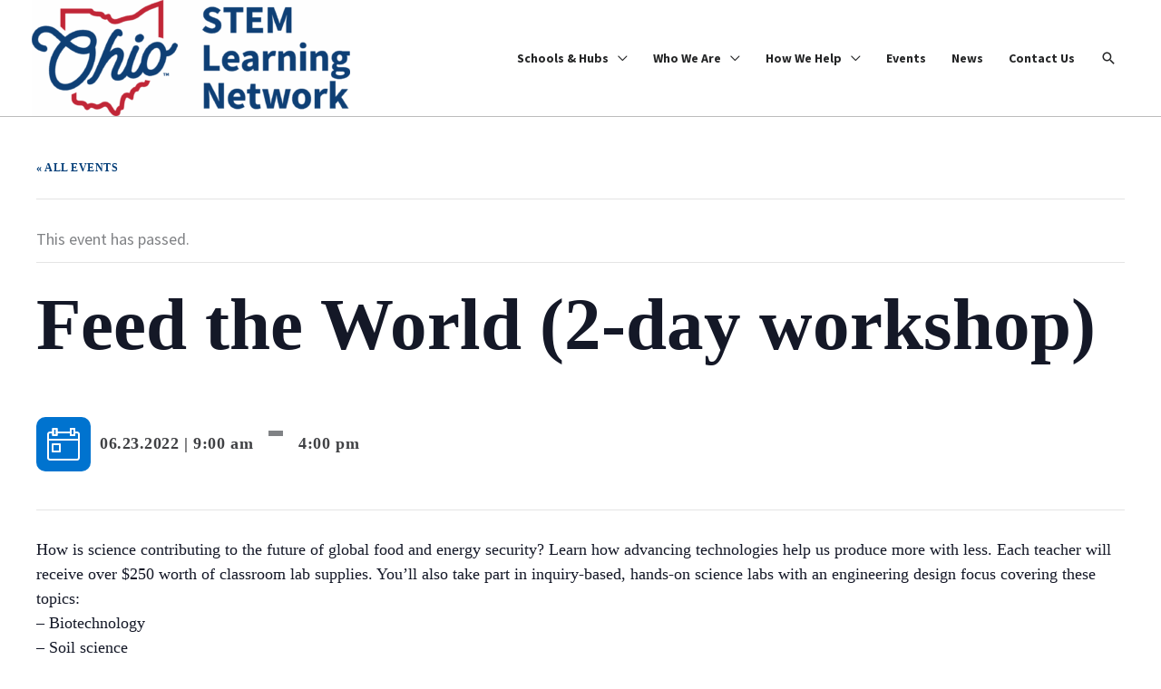

--- FILE ---
content_type: text/css
request_url: https://osln.org/wp-content/themes/ae-child-theme/style.css?ver=1.0.0
body_size: 4176
content:
/**
Theme Name: Americaneagle.com Child Theme
Author: Americaneagle.com
Author URI: https://americaneagle.com
Description: A fast, lightweight theme build upon AstraWP.
Version: 1.0.0
License: GNU General Public License v2 or later
License URI: http://www.gnu.org/licenses/gpl-2.0.html
Text Domain: americaneagle-com-child-theme
Template: astra
*/

*:focus-visible {
	outline:2px solid #000 !important;
	box-shadow:inset 0 0 0 2px #000000 !important;
}
.elementor-screen-only, .screen-reader-text, .screen-reader-text span, .ui-helper-hidden-accessible {
	top:0;
}

.ast-desktop .main-header-menu.submenu-with-border .astra-megamenu {
	height:100vh;
}
.menu-heading > .menu-link {
	font-weight:700;
}
#primary-menu > .menu-item:hover,
#primary-menu > .menu-item:focus {
	box-shadow:inset 0 -5px 0 0 #811426;
}
#primary-menu .astra-megamenu.sub-menu > .menu-item {
	position:relative;
}
#primary-menu .astra-megamenu.sub-menu::after {
	content:'';
	display:block;
	position:absolute;
	top:0;
	right:-100%;
	width:100%;
	height:100%;
	background:#fff;
	box-shadow:0 4px 10px -2px rgb(0 0 0 / 10%);
}

@media (max-width:1024px) {
	.ast-header-break-point .main-header-bar .main-header-bar-navigation .menu-item-has-children > .ast-menu-toggle {
		background:transparent;
		color:#242526;
	}
	.main-header-bar-navigation .ast-mm-widget-item img {
		margin-left:40px;
	}
}

body .gform_wrapper .gf_simple_horizontal .gform_body .top_label .gfield {
	padding-right:0;
	
}
body .gform_wrapper .gf_simple_horizontal .gform_body .gfield input {
	border-radius:100px 0 0 100px !important;
	padding-left:20px !important;
}
.gform_wrapper .gf_simple_horizontal .gform_footer input[type=submit] {
	margin-bottom:0;
	border-radius: 0 100px 100px 0;
    height: 48px !important;
	padding-left:30px;
	padding-right:30px;
}
body .gform_wrapper .gf_simple_horizontal .gform_body {
	max-width:100%;
}
body .gform_wrapper .gf_simple_horizontal {
	width:100%;
}
@media (max-width:767px) {
	.gform_wrapper .gf_simple_horizontal .gform_footer input[type=submit] {
    height: 56px !important;
}
}

a.event-register-btn {
	display: inline-block;
	font-weight: 700;
    text-transform: uppercase;
    line-height: 1em;
    color: #FFFFFF;
    background-color: #E01D39;
    border-radius: 100px 100px 100px 100px;
    padding: 20px 60px 20px 60px;
	margin-top: 25px;
	margin-bottom:50px;
}
.tribe-events-single a.event-register-btn:hover {
    background-color: #811426;
	color: #FFF !important;
	border: none;
}

.dark-bg-links a {
	color: #FFF !important;
	font-weight: 700 !important;
}

/* Hide Breadcrumbs globally on mobile */

@media(max-width:767px){
	#breadcrumbs {
		display: none;
	}
	
	/* Tribe Events Calender Mobile styles */
	.tribe-events-l-container .tribe-events-calendar-month__day button{
		background-color: unset!important;
		padding: 20px 10px!important;
	}
}

/* Trigger titles to be on two lines instead of one */
@media (min-width: 905px) {
	.how-we-help-title h3 {
		max-width: 94%;
	}
}

/* Style category links */
.home-news-cats a.elementor-post-info__terms-list-item {
	font-size: 14px;
	font-weight: 600;
}

/* Gravity Forms accessibility fixes */
/*
.uael-gf-style.uael-gf-check-style .gform_body .ginput_container_checkbox .gfield_checkbox input[type=checkbox] {
	display: block;
	margin-right: 15px;
	margin-top: 4px;
}
.uael-gf-style.uael-gf-check-style .gform_body .ginput_container_checkbox .gfield_checkbox input[type=checkbox]+label:before {
	display: none;
}
*/
/* Rob Evans fix on 260126. Patching accessibility because users are unable to access checkboxes */
.uael-gf-style.uael-gf-check-style .gform_body .ginput_container_checkbox .gfield_checkbox input[type=checkbox] {
	position: relative !important;
	width: auto !important;
	height: auto !important;
	clip: auto !important;
	margin-right: 8px;
	margin-top: 4px;
}

.uael-gf-style.uael-gf-check-style .gform_body .ginput_container_checkbox .gfield_checkbox input[type=checkbox]+label:before {
	display: none;
}

/* Rob Evans second fix on 260126. removing duplicate uael checkboxes*/
/* UAEL -> native Gravity Forms checkboxes (sitewide) / / Paste at the end of your child theme CSS; keeps radios untouched */
.gform_wrapper .gfield_checkbox .gchoice input[type="checkbox"], .uael-gf-style .gfield_checkbox .gchoice input[type="checkbox"], .uael-gf-style.uael-gf-check-style .ginput_container_checkbox .gfield_checkbox input[type="checkbox"] { position: static !important; display: inline-block !important; opacity: 1 !important; width: auto !important; height: auto !important; margin: 4px 8px 0 0 !important; /* spacing before label text */ vertical-align: middle !important; clip: auto !important; clip-path: none !important; overflow: visible !important; pointer-events: auto !important; z-index: auto !important; appearance: auto !important; -webkit-appearance: checkbox !important; }

/* Neutralize UAEL pseudo-box for checkboxes */ .gform_wrapper .gfield_checkbox .gchoice label::before, .gform_wrapper .gfield_checkbox .gchoice label::after, .uael-gf-style .gfield_checkbox .gchoice label::before, .uael-gf-style .gfield_checkbox .gchoice label::after, .uael-gf-style.uael-gf-check-style .ginput_container_checkbox .gfield_checkbox label::before, .uael-gf-style.uael-gf-check-style .ginput_container_checkbox .gfield_checkbox label::after { content: none !important; display: none !important; }

/* Ensure labels remain clickable and no extra indent */ .gform_wrapper .gfield_checkbox .gchoice label, .uael-gf-style .gfield_checkbox .gchoice label, .uael-gf-style.uael-gf-check-style .ginput_container_checkbox .gfield_checkbox label { padding-left: 0 !important; cursor: pointer !important; pointer-events: auto !important; }




/* Yoast Breadcrumbs Styles */
#breadcrumbs a{
	text-decoration: none;
	letter-spacing: 0.5px;
}

#breadcrumbs {
	letter-spacing: 0.5px;
}


/* Events Calendar Desktop Styles */
	/* Header Search Styles */
		/* 	Main Border */
	.tribe-common--breakpoint-medium.tribe-events .tribe-events-c-events-bar--border {
			border-radius: 50px;
			border: 1px solid #CFCFCF;
	}
#tribe-events-search-container{
	border-radius:50px
}
		/*Display Layout Border */
	.tribe-common--breakpoint-medium.tribe-events .tribe-events-c-view-selector--tabs .tribe-events-c-view-selector__content, .tribe-common--breakpoint-medium.tribe-events .tribe-events-c-view-selector--tabs .tribe-events-c-view-selector__content li {
			border-radius: 50px;
	}

#tribe-events-events-bar-search > form > div {
	background-color: #F4F4F4;
	border-radius: 50px 0 0 50px
}

#tribe-events-events-bar-keyword, #tribe-events-events-bar-location {
	border-radius: 50px!important;
	background-color: #F4F4F4;
}

.tribe-events-header__events-bar div, 
#tribe-events-view-selector-content{
	background-color: #F4F4F4;
}

.tribe-events-header__events-bar div:first-child{
	border-radius: 50px 0px 0px 50px!important;
}

.tribe-events-header__events-bar div:last-child{
	border-radius: 0 50px 50px 0;
}

/* Find Event Button */
#tribe-events-events-bar-search > form > button {
	background-color:#E01D39;
	border-radius:50px;
	font-family: montserrat!important;
}

/* Events Calendar Topbar Styles */
#content > div > div > div > header > div.tribe-events-c-top-bar.tribe-events-header__top-bar > a{
	border-radius: 50px;
	padding: 10px 30px;
	font-size: 16px;
	font-family: montserrat!important;
}

#content > div > div > div > header > div.tribe-events-c-top-bar.tribe-events-header__top-bar > div.tribe-events-c-top-bar__datepicker > button{
	background-color: transparent;
	font-family: montserrat!important;
	font-size: 20px;
	line-height: 30px;
	padding: 10px;
	text-transform: capitalize;
	color: black;
	font-weight: 400px;
}

#content > div > div > div > header > div.tribe-events-c-top-bar.tribe-events-header__top-bar > nav > ul button{
	background-color: transparent!important;
}

/* Events Calendar List Styles */
.tribe-events-calendar-list__month-separator-text{
	font-family: montserrat!important;
	font-weight:700!important;
	font-size: 14px;
}

	/* Day Date styles */
.tribe-events-calendar-list__event-date-tag-weekday,
.tribe-events-calendar-list__event-date-tag-daynum{
	font-family: montserrat!important;
	background-color:#0073CF;
	color: white!important;
}

.tribe-events-calendar-list__event-date-tag-weekday{
	font-size: 14px!important;
	padding: 10px 0!important;
	border-radius:10px 10px 0 0;
}
.tribe-events-calendar-list__event-date-tag-daynum{
		font-size: 30px!important;
	padding-bottom: 5px!important;
	border-radius:0 0 10px 10px;
}

	/* Content Styles */
.tribe-events-calendar-list__event-datetime, .tribe-events-calendar-list__event-title a, .tribe-events-calendar-list__event-description {
	font-family: montserrat;
	color: black;
}

.tribe-events-calendar-list__event-datetime, .tribe-events-calendar-list{
	font-weight: 600;
	font-size: 14px!important;
	line-height: 20px;
	letter-spacing: 0.44px;
}

.tribe-events-calendar-list__event-title a{
	font-weight: 700;
	font-size: 20px;
	line-height: 30px;
	letter-spacing: 0.44px;
}

.tribe-events-calendar-list__event-description p {
	font-size: 16px;
	line-height:25px;
}

.tribe-events-calendar-list__event-description .read-more{
	font-family: Montserrat;
	font-weight: 600;
	margin-top: 10px;
}
.tribe-events-calendar-list__event-description .read-more:hover{
	text-decoration: underline;
}


.tribe-events-calendar-list__event-venue, .tribe-events-calendar-list__event-cost, .tribe-events-calendar-list__event-datetime-recurring-link{
	display: none;
}

/* Calendar Footer */
.tribe-events-c-subscribe-dropdown__container{
	display: none!important;
}

/* Calendar Day View */

.tribe-events-view--day .tribe-events-calendar-day__time-separator, .tribe-events-view--day .tribe-events-calendar-day__type-separator{
	display:none;
}

/* Events Calendar Mobile Styles */
.tribe-events-c-top-bar__datepicker-mobile{ 
	font-family: montserrat!important;
	font-weight: 700;
	font-size:20px;
}

#content > div > div > div > header > div.tribe-events-header__events-bar.tribe-events-c-events-bar.tribe-events-c-events-bar--border > button,
#content > div > div > div > header > div.tribe-events-header__events-bar.tribe-events-c-events-bar.tribe-events-c-events-bar--border > div.tribe-events-c-events-bar__views > div > button{
	background-color:transparent;
}

@media(min-width:768px) and (max-width:1199px){
	#content > div > div > div > div.tribe-events-calendar-list > div > div.tribe-events-calendar-list__event-date-tag.tribe-common-g-col{
		padding-right: 0px;
	}
	
.tribe-events .tribe-events-calendar-list__event-date-tag {
    flex: none;
    position: relative;
    width: 100px;
	margin-right: 10px;
}

#content > div{
	padding:0;
}

	.tribe-events-calendar-list__event-description p {
		font-size: 14px;
		line-height:20px;
	}
	
	.tribe-events-calendar-list__event-date-tag-weekday{
	font-size: 14px!important;
	padding: 10px 0!important;
}
.tribe-events-calendar-list__event-date-tag-daynum{
		font-size: 30px!important;
	padding-bottom: 5px!important;
}

	
}

@media(max-width:767px){
	
.tribe-events .tribe-events-calendar-list__event-date-tag {
    flex: none;
    position: relative;
    width: 60px;
	margin-right: 10px;
}

#content > div{
	padding:0;
}

	.tribe-events-calendar-list__event-description p {
		font-size: 14px;
		line-height:20px;
	}
	
	.tribe-events-calendar-list__event-date-tag-weekday{
	font-size: 10px!important;
	padding: 5px 0!important;
	border-radius:10px 10px 0 0;
}
.tribe-events-calendar-list__event-date-tag-daynum{
		font-size: 20px!important;
	padding-bottom: 5px!important;
	border-radius:0 0 10px 10px;
}

}


/* Events Details Page Styles */

.tribe-events-pg-template{
	max-width:1280px!important;
}
.tribe-events-single a:hover{
	color:	#E01D39!important;
}


/* Back Button */
.tribe-events-single .tribe-events-back{
	padding-bottom:20px;
	margin-bottom: 30px;
	border-bottom: 1px solid #E4E4E4;
}

/* Event Header Area */
.tribe-events-single .tribe-events-back a{
	font-family:montserrat!important;
	text-transform: uppercase;
	font-size: 12px;
	letter-spacing:0.5px;
	color:#003C77;
}

.tribe-events-single .tribe-events-back a:hover{
	color:#E01D39;
}

.tribe-events-single-event-title{
	font-family: montserrat!important;
	font-weight: 600;
}

.tribe-events-single .tribe-events-schedule{
	padding-bottom:50px;
	margin-bottom: 30px;
	border-bottom: 1px solid #E4E4E4;
}

.tribe-events-single .tribe-event-date-start, .tribe-events-single .tribe-event-time {
	color: #404144;
  font-family: Montserrat;
  font-size: 18px;
  font-weight: 600;
  letter-spacing: 0.56px;
  line-height: 20px;
}

.tribe-events-single .tribe-events-schedule h2 {
	margin-bottom: 0;
	margin-right: 0;
}

.tribe-events-single .tribe-events-schedule h2:before{
	display:inline-block;
	content:"";
	background-color:#0073CF!important;
	border-radius: 10px;
	background: url(/wp-content/uploads/icon-calendar@3x.svg)  no-repeat center;
	
	width: 36px;
	height: 36px;
	padding: 30px;
	margin: 10px 10px -25px 0px;
}

.tribe-events-single .tribe-events-schedule .recurringinfo, .tribe-events-cost{
	display:none;
}

/* Event Content Area */
.tribe-events-single-event-description p, .tribe-events-single-event-description ul, .tribe-events-single-event-description li{
	font-family:montserrat!important;
	width: 100%;
		max-width: 840px;
}

.tribe-events-single-event-description ul li::marker{
	color:#0073CF!important;
}

/* Details / Organizaer Section */
.tribe-events-single-section.tribe-events-event-meta.primary{
    width: 100%;
/*     margin: 0 50% 0 0; */
}

/* Venue / Map Section */
.tribe-events-single-section.tribe-events-event-meta.secondary{
    width: 100%;
		border-top: 1px solid #E4E4E4;
		padding: 20px 0;
		margin: 20px 0;
}

.tribe-events-venue-map{
	width: 50%;
	height:370px!important;
	max-height: 370px!important;

}

.tribe-events-venue-map>iframe{
	max-width: 620px!important;
	height:100%;
	max-height: 370px!important;
}

.tribe-events-venue-map iframe {
	height: 370px!important;
}

.tribe-events-single .tribe-address{
	display:block;
	margin-bottom: 20px;
}

.tribe-events-single .tribe-venue, abbr {
	font-family: Montserrat!important;
  font-size: 18px!important;
		color: #002C77!important;
	text-decoration:none;
}

abbr[title] {
	border:none;
}

.tribe-events-single .tribe-events-gmap{
	font-family: Montserrat!important;
	font-size: 18px;
	color: #002C77;
}

.tribe-events-single .tribe-address span, .tribe-venue-tel{
	color: #404144;
  font-family: Montserrat!important;
  font-size: 18px!important;
}

/* General Text/ Links Styling  for both Details/Organizer and Venue content*/


.tribe-events-single .tribe-events-meta-group h2 , .tribe-events-single .tribe-venue-tel-label{
		font-family: montserrat!important;
	font-weight: 600!important;
	font-size: 30px!important;
	text-transform:capitalize!important;
	margin-bottom: 20px!important;
}

.tribe-events-single .tribe-events-start-date-label,  .tribe-events-start-time-label, .tribe-events-event-cost-label, .tribe-organizer, .tribe-organizer-tel-label, .tribe-organizer-email-label, .tribe-events-event-categories-label {
	font-family: montserrat!important;
	font-weight: 600!important;
	font-size: 18px!important;
	text-transform:capitalize!important;
	margin-bottom: 5px!important;
	color: #69696B!important;
}

.tribe-events-single .tribe-events-start-date, .tribe-events-single .tribe-event-date-end, .tribe-events-start-time, .tribe-events-event-cost, .tribe-organizer-tel, .tribe-organizer-email, .tribe-events-event-categories{
	color: #404144;
  font-family: Montserrat;
  font-size: 18px;
	font-weight: 600;
  letter-spacing: 0;
  line-height: 28px;
}

.tribe-events-single .tribe-organizer-url, .tribe-venue-url, .tribe-events-event-url {
	font-family: Montserrat!important;
	font-size: 18px;
	color: #002C77;
}


/* Add to Calendar Links */
.tribe-events-single .tribe-events-cal-links{
	margin-top:60px;
}
.tribe-events-single .tribe-events-cal-links a{
	 color: #002C77;
  font-family: Montserrat!important;
  font-size: 18px;
  font-weight: 600!important;
  letter-spacing: 0;
	margin-bottom:10px;
}

.tribe-events-cal-links a {
    background: url(/wp-content/uploads/icon-calendar-small@3x.svg) 0/24px no-repeat;
}

/* Events Footer */
	
.tribe-events-single #tribe-events-footer{
		display: none;
	}


/* Reposition the content rows */
/* 
.tribe-events-single-event-description{
	order:1!important;
}

.secondary{
	order: 2!important;
}

.primary{
	order: 3!important;
}

.tribe-events-cal-links{
	order:4!important;
} */


/* Events Details Page Mobile Styles */
@media(max-width:767px){
	
	.tribe-events-single .tribe-event-date-start, .tribe-event-time{
  	font-size: 14px;
	}

	.tribe-events-venue-map{
		width: 100%;
	}
	
	.tribe-events-single-section.tribe-events-event-meta.primary{
    width: 100%;
    margin: 0;
	}
	
	.tribe-events-single .tribe-events-meta-group h2, .tribe-events-single .tribe-venue-tel-label{
    font-size: 20px!important;
	}
	
}

@media(max-width:580px){
/* 	Details/ Organizer Styles */
	
	.tribe-events-single-section.tribe-events-event-meta.primary div{
		width:100%!important;
		flex: 1 0 100%!important;
	}

	.tribe-events-single-section.tribe-events-event-meta.primary div:nth-child(2){
		margin-top:40px;
	}
	
}


/* ///Theme Override Event Details Styles\\\ */

@media(min-width:767px){
	.tribe-override-venue-map, .tribe-override-detail-organizer{
		display:flex;
	}
}

@media(min-width:580px){
	.tribe-override-venue-map, .tribe-override-detail-organizer{
		width: 100%;
	}

	.tribe-override-venue-map {
		padding-bottom: 20px;
	}
	
	.tribe-events-related-events-title {
		font-size: 40px!important;
		line-height: 50px!important;
	}
}

/* Venue, Map, Details Organizer Styles */
.primary .tribe-events-meta-group-venue, .primary .tribe-events-venue-map{
	padding-top: 30px;
}

.secondary .tribe-events-meta-group-details, .secondary .tribe-events-meta-group-organizer{
	padding-top: 30px;
}


/* Related Events Styles */

.tribe-events-single ul.tribe-related-events li .tribe-related-event-info {
    width: 100%;
    height: 100%;
}

.tribe-events-related-events-title {
  color: #242526;
  font-family: Montserrat;
  font-size: 30px;
  font-weight: 900;
  line-height: 40px;
  text-align: center;
}

.tribe-related-events .tribe-related-event-info{
	position:relative;
	padding:40px 20px 20px 20px!important;
	margin-top:50px;
	background-color: #F4F4F4;
	border-radius: 10px;
}

.tribe-related-events .tribe-related-event-info:before{
	display:block;
	content:"";
	background-color:#0073CF!important;
	border-radius: 10px;
	background: url(/wp-content/uploads/icon-calendar@3x.svg)  no-repeat center;

	width: 36px;
	height: 36px;
	padding: 30px;
	margin: 10px 10px -25px 0px;
	
	position:absolute;
	left:20px;
	top:-40px;
}

.tribe-related-events-title{
	color: #242526;
  font-family: Montserrat!important;
  font-size: 20px!important;
  font-weight: 600;
  letter-spacing: 0;
  line-height: 30px;
}

.tribe-related-events .tribe-event-date-start, .tribe-related-events  .tribe-event-date-end, .tribe-related-events .tribe-event-time{
	color: #404144;
  font-family: Montserrat;
  font-size: 14px;
  font-weight: 600;
  letter-spacing: 0.44px;
  line-height: 20px
}	

.tribe-events-c-breadcrumbs__list-item, .tribe-events-c-breadcrumbs__list-item-text{
	font-size: 33px;
	font-weight:600;
}

/* Differentiate links from regular text */
.elementor p a,
p a {
	font-weight: 700;
}

.elementor p a:hover,
p a:hover,
.elementor p a:focus,
p a:focus {
	text-decoration: underline;
}


/* Styling "Open for Tour" shortcode */

.tour-info h2{
	font-size: 23px;
	margin-bottom:50px;
}

.tour-info .tour-link{
	color: white;
	background-color: #E01D39;
	font-size: 15px;
	font-weight:700;
	text-transform:uppercase;
	border-radius:100px;
	padding: 20px 60px;
}

.tour-info .tour-link:hover{
	background-color: #B71931;
}


/* Homepage Events Tab Listing Styles Start */

.events-feed-wrapper{
	display:flex;
	flex-wrap: wrap;
	flex-direction: row;
	width: 100%;
	
}
.events-feed-object{
	width: calc(33.33% - 30px);
	padding: 50px 30px;
	margin: 0 15px;
	border-radius: 10px;
	box-shadow: 0 0 10px 0 rgba(36, 37, 38, 0.25);
	position:relative;

}

.events-feed-object:hover,
.events-feed-object:focus{	
	box-shadow: 0 0 40px 0 rgba(36, 37, 38, 0.5);

}

.events-feed-object:before{
	display: inline-block;
    content: "";
    background-color: #0073CF!important;
    border-radius: 10px;
    background: url(/wp-content/uploads/icon-calendar@3x.svg) no-repeat center;
    width: 36px;
    height: 36px;
    padding: 30px;
    margin: 10px 10px -25px 0px;
}

.event-date{
	margin-top: 30px;
}
.events-feed-object h3 {
	line-height: 25px;

}
.events-feed-object h3 a{
	color: #242526;
	font-size: 20px;
	font-weight: 600;
	line-height: 25px;
	text-decoration:underine;
}
.events-feed-object h3 a:hover,
.events-feed-object h3 a:focus{	
	text-decoration:none;
}


@media(max-width:1024px) {
	.events-feed-object{
		width: calc(50% - 30px);
	}
	
	.events-feed-object{
		margin-top: 80px;
	}
}

@media(max-width:767px) {
	.events-feed-wrapper{
		display:block;
		padding-top:100px;
	}
	
	.events-feed-object{
		width: calc(100% - 30px);
		margin: 80px 15px;
	}
}
/* Homepage Events Tab Listing End*/

/*Rebrand menu color update*/

#primary-menu > .menu-item:hover, #primary-menu > .menu-item:focus {
    box-shadow: inset 0 -5px 0 0 var(--e-global-color-primary);
}
.main-header-menu .menu-link:hover, 
.ast-header-custom-item a:hover, 
.main-header-menu .menu-item:hover > .menu-link, 
.main-header-menu .menu-item.focus > .menu-link,
.ast-desktop .main-header-menu .astra-megamenu-li .sub-menu .menu-item .menu-link:hover, 
.ast-desktop .main-header-menu .astra-megamenu-li .sub-menu .menu-item .menu-link:focus,
.main-header-menu .sub-menu .menu-link:hover, 
.main-header-menu .sub-menu .menu-item:hover > .menu-link, 
.main-header-menu .sub-menu .menu-item.focus > .menu-link {
	color: var(--e-global-color-primary);
}

/*End rebrand menu color update*/

--- FILE ---
content_type: image/svg+xml
request_url: https://osln.org/wp-content/uploads/icon-reports-1.svg
body_size: 342
content:
<svg xmlns="http://www.w3.org/2000/svg" xmlns:xlink="http://www.w3.org/1999/xlink" width="35px" height="36px" viewBox="0 0 35 36"><title>icon-reports@3x</title><g id="Homepage-&amp;-Menu" stroke="none" stroke-width="1" fill="none" fill-rule="evenodd"><g id="Icons" transform="translate(-778.000000, -516.000000)" fill="#0e3f75" fill-rule="nonzero"><g id="icon-reports" transform="translate(778.000000, 516.000000)"><path d="M33.34,35.08 L1,35.08 C0.44771525,35.08 0,34.6322847 0,34.08 C0,33.5277153 0.44771525,33.08 1,33.08 L33.34,33.08 C33.8922847,33.08 34.34,33.5277153 34.34,34.08 C34.34,34.6322847 33.8922847,35.08 33.34,35.08 Z" id="Path"></path><path d="M10.009901,35 L2.99009901,35 C2.44328243,35 2,34.5500349 2,33.9949749 L2,22.0050251 C2,21.4499651 2.44328243,21 2.99009901,21 L10.009901,21 C10.5567176,21 11,21.4499651 11,22.0050251 L11,33.9949749 C11,34.5500349 10.5567176,35 10.009901,35 Z M4,33 L9,33 L9,23 L4,23 L4,33 Z" id="Shape"></path><path d="M17.0088106,35 L9.99118943,35 C9.44377062,35 9,34.5994127 9,34.1052632 L9,18.8947368 C9,18.4005873 9.44377062,18 9.99118943,18 L17.0088106,18 C17.5562294,18 18,18.4005873 18,18.8947368 L18,34.1052632 C18,34.5994127 17.5562294,35 17.0088106,35 Z M11,33 L16,33 L16,20 L11,20 L11,33 Z" id="Shape"></path><path d="M24.0088106,35 L16.9911894,35 C16.4437706,35 16,34.5287208 16,33.9473684 L16,16.0526316 C16,15.4712792 16.4437706,15 16.9911894,15 L24.0088106,15 C24.5562294,15 25,15.4712792 25,16.0526316 L25,33.9473684 C25,34.5287208 24.5562294,35 24.0088106,35 Z M18,33 L23,33 L23,17 L18,17 L18,33 Z" id="Shape"></path><path d="M31.009901,35 L23.990099,35 C23.4432824,35 23,34.5725425 23,34.045247 L23,12.954753 C23,12.4274575 23.4432824,12 23.990099,12 L31.009901,12 C31.5567176,12 32,12.4274575 32,12.954753 L32,34.045247 C32,34.5725425 31.5567176,35 31.009901,35 Z M25,33 L30,33 L30,14 L25,14 L25,33 Z" id="Shape"></path><path d="M29.42,2 L24.25,2 C23.6977153,2 23.25,1.55228475 23.25,1 C23.25,0.44771525 23.6977153,0 24.25,0 L29.42,0 C29.9722847,0 30.42,0.44771525 30.42,1 C30.42,1.55228475 29.9722847,2 29.42,2 Z" id="Path"></path><path d="M29.42,7.16 C28.8677153,7.16 28.42,6.71228475 28.42,6.16 L28.42,1 C28.42,0.44771525 28.8677153,0 29.42,0 C29.9722847,0 30.42,0.44771525 30.42,1 L30.42,6.16 C30.42,6.71228475 29.9722847,7.16 29.42,7.16 L29.42,7.16 Z" id="Path"></path><path d="M2.52,19.5400167 C2.25419702,19.5415368 1.99871883,19.4371865 1.81,19.25 C1.42227641,18.8599625 1.42227641,18.2300375 1.81,17.84 L14.22,5.44 C14.4046305,5.25158574 14.6562307,5.14375705 14.92,5.14 L14.92,5.14 C15.1872459,5.14110942 15.4429286,5.24914435 15.63,5.44 L19.63,9.44 L28.73,0.34 C28.9177666,0.150687349 29.1733625,0.0442016757 29.44,0.0442016757 C29.7066375,0.0442016757 29.9622334,0.150687349 30.15,0.34 C30.5377236,0.730037454 30.5377236,1.35996255 30.15,1.75 L20.32,11.54 C20.1312812,11.7271865 19.875803,11.8315368 19.61,11.83 L19.61,11.83 C19.3476601,11.8288954 19.0962606,11.7247442 18.91,11.54 L14.91,7.54 L3.23,19.22 C3.04629824,19.4182262 2.79018468,19.5336577 2.52,19.5400167 Z" id="Path"></path></g></g></g></svg>

--- FILE ---
content_type: image/svg+xml
request_url: https://osln.org/wp-content/uploads/icon-classroom@3x-1.svg
body_size: -180
content:
<svg xmlns="http://www.w3.org/2000/svg" xmlns:xlink="http://www.w3.org/1999/xlink" width="27px" height="34px" viewBox="0 0 27 34"><g class="Homepage-&amp;-Menu" stroke="none" stroke-width="1" fill="none" fill-rule="evenodd" stroke-linecap="round" stroke-linejoin="round"><g class="Homepage" transform="translate(-792.000000, -2188.000000)" stroke="#0e3f75" stroke-width="2"><g class="Section" transform="translate(0.000000, 1640.000000)"><g class="Card" transform="translate(760.000000, 360.000000)"><g class="Icon" transform="translate(0.000000, 160.000000)"><g class="icon-classroom" transform="translate(33.000000, 29.000000)"><polygon class="Stroke-1" points="21.2705 23.6114 13.8505 23.6124 13.8505 3.7574 21.2695 3.7584"></polygon><g class="Group-24"><path d="M13.8506,23.6123 C13.8506,26.7453 17.5616,29.8283 17.5616,29.8283" class="Stroke-2"></path><path d="M21.2705,23.6114 C21.2695,26.7454 17.5615,29.8284 17.5615,29.8284" class="Stroke-4"></path><line x1="17.5615" y1="29.8282" x2="17.5605" y2="31.9712" class="Stroke-6"></line><polygon class="Stroke-8" points="20.4932 0 14.6282 0 14.6282 3.759 20.4942 3.759"></polygon><polyline class="Stroke-10" points="21.2705 6.6661 24.5815 6.6661 24.5815 20.5551"></polyline><polyline class="Stroke-12" points="7.4199 5.0293 7.4199 24.5543 0.0009 24.5543 0.0009 5.0283"></polyline><polyline class="Stroke-14" points="0.001 24.5547 3.71 31.9717 7.42 24.5547"></polyline><line x1="0" y1="9.2959" x2="7.419" y2="9.2959" class="Stroke-16"></line><line x1="2.4463" y1="29.4512" x2="4.9703" y2="29.4502" class="Stroke-18"></line><path d="M0.001,5.0284 L0.001,1.0004 C0.001,0.4484 0.449,0.0004 1.001,0.0004 L6.418,0.0004 C6.971,0.0004 7.418,0.4484 7.418,1.0004 L7.418,5.0284" class="Stroke-20"></path><line x1="7.419" y1="5.7559" x2="0" y2="5.7559" class="Stroke-22"></line></g></g></g></g></g></g></g></svg>

--- FILE ---
content_type: image/svg+xml
request_url: https://osln.org/wp-content/uploads/icon-professional-development-1.svg
body_size: 1642
content:
<svg xmlns="http://www.w3.org/2000/svg" xmlns:xlink="http://www.w3.org/1999/xlink" width="35px" height="36px" viewBox="0 0 35 36"><title>icon-professional-development @3x</title><g id="Homepage-&amp;-Menu" stroke="none" stroke-width="1" fill="none" fill-rule="evenodd"><g id="Icons" transform="translate(-1108.000000, -515.000000)" fill="#0e3f75" fill-rule="nonzero"><g id="icon-professional-development-" transform="translate(1108.999900, 515.999746)"><path d="M3.91612073,19.4792537 C4.30571092,19.1504424 4.87326044,19.1706302 5.23844103,19.5076401 L5.32530007,19.5984745 L12.7153001,28.3544745 C13.0715123,28.7765305 13.0181353,29.4074416 12.5960793,29.7636538 C12.2064891,30.0924651 11.6389396,30.0722773 11.273759,29.7352673 L11.1868999,29.644433 L3.79689993,20.888433 C3.44068772,20.466377 3.49406469,19.8354659 3.91612073,19.4792537 Z" id="Path"></path><path d="M15.5410153,6.29158201 C16.0075146,5.99595244 16.6253421,6.13446973 16.9209717,6.60096904 C17.1954849,7.03414697 17.0956571,7.59780688 16.70649,7.91281721 L16.6115847,7.98092544 L6.50458469,14.3859254 C6.03808538,14.681555 5.42025786,14.5430377 5.12462829,14.0765384 C4.85011511,13.6433605 4.94994286,13.0797006 5.33911,12.7646902 L5.43401531,12.696582 L15.5410153,6.29158201 Z" id="Path"></path><path d="M15.0041752,-0.132260712 C16.8981604,-1.53739471 19.5515848,-1.19680682 21.0337952,0.60345438 L21.1735139,0.782220336 L23.0386223,3.29771403 C23.3673088,3.74154236 23.273968,4.36778942 22.8301397,4.69647599 C22.420452,4.99987899 21.8553306,4.94368466 21.5122921,4.5841611 L21.4313777,4.48799342 L19.5677627,1.97451286 C18.775168,0.905711012 17.26373,0.681697031 16.1960015,1.47383705 C15.1733427,2.23288915 14.9244287,3.64863375 15.5971792,4.70616035 L15.6946446,4.84805285 L16.2618504,5.60867316 L17.5628504,7.36067316 C17.8921118,7.80407518 17.7995826,8.43044267 17.3561806,8.75970411 C16.9468864,9.06363774 16.3816926,9.00817577 16.0381886,8.64909704 L15.9571496,8.55303429 L14.0891327,6.04066244 C12.6397893,4.08191547 13.0482361,1.31950367 15.0041752,-0.132260712 Z" id="Stroke-3"></path><path d="M21.6392731,3.08938929 L16.1642731,7.15338929 C15.9356913,7.32306164 15.7902578,7.58211265 15.7644257,7.86561047 L15.743953,8.12741722 L15.7198487,8.52383491 C15.6386361,10.0407098 15.6583296,11.6872308 15.851413,13.251472 C15.8797042,13.4806701 15.9115677,13.7053307 15.9471491,13.9251443 C16.150591,15.1745685 16.4810286,16.463183 16.8958415,17.7413232 L17.1028841,18.3585068 C17.1371306,18.4573021 17.1711925,18.553993 17.204988,18.6484743 L17.403912,19.1880054 L17.5925258,19.6694582 L17.7354324,20.0135453 C17.9923345,20.6036007 18.7316164,20.8008919 19.2483552,20.4172972 L33.4413552,9.88129716 C33.9596692,9.49653316 33.9830629,8.72879938 33.4891373,8.31319126 L33.1709931,8.05220601 L32.8234821,7.77880273 L32.4257994,7.47726513 C32.3555062,7.42490524 32.2832485,7.37155378 32.2090896,7.31730108 L31.7418245,6.98169276 C30.5867384,6.16692747 29.3862836,5.43217486 28.1843121,4.84487258 C27.8416109,4.67711552 27.4816139,4.51555415 27.1067882,4.36027018 C26.0826826,3.9360005 24.9926154,3.57529387 23.9034744,3.27543548 L23.6231338,3.19963292 L23.0957827,3.06478424 L22.4369066,2.91288715 C22.1580257,2.85548425 21.8678989,2.91968415 21.6392731,3.08938929 Z M17.725,8.485 L22.462,4.969 L22.8594245,5.06739799 C23.023276,5.10928062 23.194705,5.15471436 23.3725942,5.20369019 C24.3875548,5.48312549 25.4015891,5.81867259 26.3413116,6.20798378 C26.6788875,6.34783583 27.0010601,6.49242212 27.3056373,6.6415167 C28.4021711,7.17730075 29.5147796,7.85828598 30.5890149,8.61602141 L31.0247333,8.92892455 L31.197,9.056 L19.108,18.03 L18.9915458,17.7004931 L18.7981644,17.1239355 C18.4125539,15.9357751 18.1066011,14.7426442 17.9213013,13.6046413 C17.8899657,13.4110543 17.8616229,13.2112169 17.8363485,13.0064598 C17.6599154,11.5771088 17.641532,10.0401218 17.7169884,8.63076065 L17.725,8.485 Z" id="Stroke-5"></path><path d="M28.3759321,11.1509005 C28.8196671,10.8220879 29.4459406,10.9152509 29.7747532,11.3589859 C31.4221036,13.582097 30.9567776,16.7215988 28.7345924,18.3738629 C26.5113425,20.0209924 23.3724655,19.5558591 21.7240627,17.3330129 C21.3950892,16.8893971 21.4880251,16.2630899 21.9316409,15.9341164 C22.3752566,15.6051429 23.0015639,15.6980789 23.3305373,16.1416946 C24.3209781,17.477289 26.2076964,17.7568717 27.542627,16.7678692 C28.8782537,15.774788 29.1581766,13.8861789 28.1678468,12.5497216 C27.8390342,12.1059866 27.9321972,11.4797131 28.3759321,11.1509005 Z" id="Stroke-7"></path><path d="M23.1261,27.9992537 L6.3991,27.9992537 C5.84681525,27.9992537 5.3991,28.446969 5.3991,28.9992537 L5.3991,33.8342537 C5.3991,34.3865385 5.84681525,34.8342537 6.3991,34.8342537 L23.1261,34.8342537 C23.6783847,34.8342537 24.1261,34.3865385 24.1261,33.8342537 L24.1261,28.9992537 C24.1261,28.446969 23.6783847,27.9992537 23.1261,27.9992537 Z M22.126,29.999 L22.126,32.834 L7.399,32.834 L7.399,29.999 L22.126,29.999 Z" id="Stroke-9"></path><path d="M3.491,11.8461537 C1.0115163,11.8461537 -1,13.8580679 -1,16.3381537 C-1,18.8181375 1.01141416,20.8291537 3.491,20.8291537 C5.97208584,20.8291537 7.983,18.8186374 7.983,16.3381537 C7.983,13.8575679 5.9719837,11.8461537 3.491,11.8461537 Z M3.491,13.8461537 C4.86732563,13.8461537 5.983,14.9620488 5.983,16.3381537 C5.983,17.7139793 4.8676049,18.8291537 3.491,18.8291537 C2.1158951,18.8291537 1,17.7134794 1,16.3381537 C1,14.9625489 2.11617437,13.8461537 3.491,13.8461537 Z" id="Stroke-11"></path></g></g></g></svg>

--- FILE ---
content_type: image/svg+xml
request_url: https://osln.org/wp-content/uploads/icon-hubs@3x-1.svg
body_size: -139
content:
<svg xmlns="http://www.w3.org/2000/svg" xmlns:xlink="http://www.w3.org/1999/xlink" width="36px" height="37px" viewBox="0 0 36 37"><g class="Homepage-&amp;-Menu" stroke="none" stroke-width="1" fill="none" fill-rule="evenodd" stroke-linecap="round" stroke-linejoin="round"><g class="Homepage" transform="translate(-1007.000000, -4069.000000)" stroke="#0e3f75" stroke-width="2"><g class="Section" transform="translate(0.000000, 3530.000000)"><g class="Card" transform="translate(980.000000, 350.000000)"><g class="Icon" transform="translate(0.000000, 160.000000)"><g class="icon-hubs" transform="translate(28.000000, 30.000000)"><g class="Group-15"><line x1="14.2916" y1="20.5342" x2="8.3856" y2="34.1112" class="Stroke-1"></line><line x1="6.9449" y1="34.1113" x2="9.8259" y2="34.1113" class="Stroke-3"></line><line x1="19.5221" y1="20.5342" x2="25.4281" y2="34.1112" class="Stroke-5"></line><line x1="26.8687" y1="34.1113" x2="23.9877" y2="34.1113" class="Stroke-7"></line><line x1="18.3482" y1="34.1113" x2="15.4652" y2="34.1113" class="Stroke-9"></line><line x1="16.9068" y1="21.7949" x2="16.9068" y2="34.1109" class="Stroke-11"></line><polygon class="Stroke-13" points="5.357 0 15.052 4.884 9.696 15.518 8.8817842e-16 10.634"></polygon></g><line x1="5.6256" y1="8.9609" x2="8.7546" y2="2.7499" class="Stroke-16"></line><polyline class="Stroke-17" points="14.5035 15.7187 10.5885 13.7457 14.1595 6.6597 29.8325 14.5527 26.2615 21.6417 20.6105 18.7947"></polyline><line x1="22.232" y1="14.6425" x2="24.278" y2="15.6725" class="Stroke-18"></line><g class="Group-23" transform="translate(13.524700, 15.029100)"><polygon class="Stroke-19" points="17.7835 7.4455 13.4235 5.2475 15.6185 0.8885 19.9785 3.0865"></polygon><path d="M6.763,3.382 C6.763,5.249 5.251,6.764 3.378,6.764 C1.511,6.764 0,5.249 0,3.382 C0,1.515 1.511,0 3.378,0 C5.251,0 6.763,1.515 6.763,3.382 Z" class="Stroke-21"></path></g></g></g></g></g></g></g></svg>

--- FILE ---
content_type: image/svg+xml
request_url: https://osln.org/wp-content/uploads/icon-awards-1.svg
body_size: 369
content:
<svg xmlns="http://www.w3.org/2000/svg" xmlns:xlink="http://www.w3.org/1999/xlink" width="29px" height="39px" viewBox="0 0 29 39"><title>icon-awards@3x</title><g id="Homepage-&amp;-Menu" stroke="none" stroke-width="1" fill="none" fill-rule="evenodd"><g id="Icons" transform="translate(-451.000000, -702.000000)" fill="#0e3f75" fill-rule="nonzero"><g id="icon-awards" transform="translate(451.000000, 702.000000)"><path d="M22.1149556,38 C21.9805512,38.0034762 21.8471373,37.9761093 21.7249556,37.92 L14.0549556,34.67 L6.3849556,37.93 C6.05610289,38.0758815 5.67423498,38.0338761 5.3849556,37.82 C5.09912295,37.613307 4.94332636,37.2713145 4.9749556,36.92 L5.7149556,28.63 L0.244955604,22.34 C0.0148717548,22.0750327 -0.0594865465,21.7088506 0.0490248579,21.3751268 C0.157536262,21.0414031 0.433036551,20.7889787 0.774955604,20.71 L8.8849556,18.84 L13.1749556,11.7 C13.3550933,11.3964135 13.681948,11.210294 14.0349556,11.210294 C14.3879632,11.210294 14.714818,11.3964135 14.8949556,11.7 L19.1849556,18.84 L27.2949556,20.71 C27.6368747,20.7889787 27.9123749,21.0414031 28.0208864,21.3751268 C28.1293978,21.7088506 28.0550395,22.0750327 27.8249556,22.34 L22.3649556,28.63 L23.0949556,36.92 C23.1265848,37.2713145 22.9707883,37.613307 22.6849556,37.82 C22.5177511,37.9367107 22.3188637,37.9995172 22.1149556,38 Z M14.0549556,32.59 C14.18936,32.5865238 14.3227739,32.6138907 14.4449556,32.67 L20.9749556,35.44 L20.3549556,28.38 C20.3290128,28.1076975 20.4157468,27.8366539 20.5949556,27.63 L25.2449556,22.29 L18.3349556,20.69 C18.0713436,20.6282728 17.8440261,20.462295 17.7049556,20.23 L14.0549556,14.16 L10.4049556,20.23 C10.2658851,20.462295 10.0385677,20.6282728 9.7749556,20.69 L2.8649556,22.29 L7.5149556,27.63 C7.69776756,27.835049 7.78817577,28.1062736 7.7649556,28.38 L7.1349556,35.44 L13.6649556,32.67 C13.7871373,32.6138907 13.9205512,32.5865238 14.0549556,32.59 Z" id="Shape"></path><path d="M14.0549556,13.2100084 C13.9025858,13.2106236 13.7520883,13.1764197 13.6149556,13.11 L4.8449556,8.77 C4.50156459,8.60174658 4.28419034,8.2523951 4.28495359,7.87 L4.28495359,1 C4.28495359,0.44771525 4.73267085,0 5.28495359,0 L22.8249556,0 C23.3772404,0 23.8249576,0.44771525 23.8249576,1 L23.8249576,7.86 C23.8257209,8.2423951 23.6083466,8.59174658 23.2649556,8.76 C14.2849536,13.2100084 14.2849536,13.2100084 14.0549556,13.2100084 Z M6.2849556,7.21 L14.0549556,11.1 L21.8249556,7.25 L21.8249556,2 L6.2849556,2 L6.2849556,7.21 Z" id="Shape"></path><path d="M10.4849556,11.2 C9.93267085,11.2 9.4849556,10.7522847 9.4849556,10.2 L9.4849556,1 C9.4849556,0.44771525 9.93267085,0 10.4849556,0 C11.0372404,0 11.4849556,0.44771525 11.4849556,1 L11.4849556,10.2 C11.4849556,10.7522847 11.0372404,11.2 10.4849556,11.2 Z" id="Path"></path><path d="M17.6249556,11.2 C17.0726709,11.2 16.6249556,10.7522847 16.6249556,10.2 L16.6249556,1 C16.6249556,0.44771525 17.0726709,0 17.6249556,0 C18.1772404,0 18.6249556,0.44771525 18.6249556,1 L18.6249556,10.2 C18.6249556,10.7522847 18.1772404,11.2 17.6249556,11.2 Z" id="Path"></path></g></g></g></svg>

--- FILE ---
content_type: image/svg+xml
request_url: https://osln.org/wp-content/uploads/icon-classroom-opportunities-1.svg
body_size: 1781
content:
<svg xmlns="http://www.w3.org/2000/svg" xmlns:xlink="http://www.w3.org/1999/xlink" width="35px" height="40px" viewBox="0 0 35 40"><title>icon-classroom-opportunities@3x</title><g id="Homepage-&amp;-Menu" stroke="none" stroke-width="1" fill="none" fill-rule="evenodd"><g id="Icons" transform="translate(-1438.000000, -512.000000)" fill="#0e3f75" fill-rule="nonzero"><g id="icon-classroom-opportunities" transform="translate(1438.000000, 512.000000)"><path d="M33.3265259,39.2184304 L6.32652586,39.2184304 C4.09734541,39.3088914 1.99767024,38.1711945 0.856144387,36.2543358 C-0.285381462,34.3374771 -0.285381462,31.9493837 0.856144387,30.032525 C1.99767024,28.1156662 4.09734541,26.9779694 6.32652586,27.0684304 L33.3265259,27.0684304 C33.8788106,27.0684304 34.3265259,27.5161456 34.3265259,28.0684304 L34.3265259,30.3784304 C34.3257819,30.687927 34.1817728,30.9796378 33.9365259,31.1684304 C33.2327842,31.5890448 32.8018919,32.3485713 32.8018919,33.1684304 C32.8018919,33.9882894 33.2327842,34.7478159 33.9365259,35.1684304 C34.1817728,35.357223 34.3257819,35.6489337 34.3265259,35.9584304 L34.3265259,38.2184304 C34.3265259,38.4836469 34.221169,38.7380008 34.0336326,38.9255372 C33.8460963,39.1130735 33.5917424,39.2184304 33.3265259,39.2184304 Z M6.32652586,29.0684304 C4.82250564,28.9939018 3.3997148,29.753881 2.62536215,31.0453954 C1.85100949,32.3369097 1.85100949,33.949951 2.62536215,35.2414654 C3.3997148,36.5329797 4.82250564,37.292959 6.32652586,37.2184304 L32.3265259,37.2184304 L32.3265259,36.3784304 C31.3880597,35.5654745 30.8488776,34.3850486 30.8488776,33.1434304 C30.8488776,31.9018121 31.3880597,30.7213862 32.3265259,29.9084304 L32.3265259,29.0684304 L6.32652586,29.0684304 Z" id="Shape"></path><path d="M10.5765259,19.3484357 C10.1580533,19.3497897 9.78298981,19.0904373 9.63652586,18.6984304 C8.7457666,16.4569214 8.70663645,13.966821 9.52652586,11.6984304 C9.76492069,11.2230425 10.3336954,11.0174046 10.8209814,11.2304258 C11.3082675,11.443447 11.5435819,12.0005993 11.3565259,12.4984304 C10.7541935,14.2890649 10.8109323,16.2359139 11.5165259,17.9884304 C11.7050571,18.5047362 11.4415473,19.0764184 10.9265259,19.2684304 C10.8151977,19.3146195 10.6968656,19.3416668 10.5765259,19.3484357 Z" id="Path"></path><path d="M14.0665259,29.0284304 C11.8465259,29.0284304 9.62652586,27.5184304 7.45652586,24.5484304 C3.69652586,19.3884304 3.59652586,13.4384304 5.17652586,9.82843038 C6.29745492,7.26667538 8.79169764,5.57790574 11.5865259,5.48843038 C15.6465259,5.48843038 16.8865259,7.31843038 17.5865259,8.40843038 C17.6429162,8.48949834 17.6898858,8.57672762 17.7265259,8.66843038 C18.1060756,9.06666885 18.0926708,9.69669605 17.6965259,10.0784304 C17.4995732,10.2587964 17.2386574,10.3528883 16.9719191,10.3397392 C16.7051807,10.3265901 16.4547841,10.2072927 16.2765259,10.0084304 C16.1741331,9.8969322 16.0867285,9.77254866 16.0165259,9.63843038 C15.9857939,9.58376741 15.9590574,9.5269524 15.9365259,9.46843038 C15.2765259,8.46843038 14.5065259,7.46843038 11.5865259,7.46843038 C9.58673868,7.5583168 7.81131843,8.77552632 7.00652586,10.6084304 C5.69652586,13.7184304 5.77652586,18.8484304 9.06652586,23.3684304 C10.8165259,25.7584304 12.5465259,27.0284304 14.0665259,27.0284304 C15.0793036,26.965547 16.0174688,26.4746466 16.6465259,25.6784304 C16.9618292,25.2469929 17.4727682,25.0027941 18.0065259,25.0284304 C18.5588106,24.9925319 19.0356274,25.4111456 19.0715259,25.9634304 C19.1074244,26.5157151 18.6888106,26.9925319 18.1365259,27.0284304 C17.1348028,28.2546727 15.6493089,28.9846452 14.0665259,29.0284304 Z" id="Path"></path><path d="M21.8565259,29.0284304 C20.2772806,28.9704627 18.7973148,28.2432068 17.7865259,27.0284304 C17.4292603,27.0052081 17.1115222,26.7931509 16.9530005,26.4721387 C16.7944787,26.1511265 16.8192566,25.7699287 17.0180005,25.4721387 C17.2167443,25.1743488 17.5592603,25.0052081 17.9165259,25.0284304 C18.4544928,25.0071101 18.9679027,25.2544462 19.2865259,25.6884304 C19.915182,26.4783965 20.8489232,26.9652499 21.8565259,27.0284304 C23.3665259,27.0284304 25.0965259,25.7584304 26.8565259,23.3584304 C30.1465259,18.8484304 30.2665259,13.7184304 28.9165259,10.6284304 C28.4963384,9.50719229 27.7154062,8.55740992 26.6965259,7.92843038 C26.4626582,7.80159353 26.288974,7.58679192 26.2139042,7.33155441 C26.1388343,7.0763169 26.1685679,6.80168653 26.2965259,6.56843038 C26.4233627,6.33456272 26.6381643,6.16087853 26.8934018,6.08580867 C27.1486393,6.01073882 27.4232697,6.04047242 27.6565259,6.16843038 C29.0740272,7.00820314 30.1717135,8.29587356 30.7765259,9.82843038 C32.3465259,13.4384304 32.2565259,19.3884304 28.4965259,24.5484304 C26.2865259,27.5184304 24.0665259,29.0284304 21.8565259,29.0284304 Z" id="Path"></path><path d="M20.0765259,11.9184304 C19.7719554,11.9157776 19.4679189,11.8923901 19.1665259,11.8484304 C17.900763,11.6537513 16.7792925,10.9255237 16.0865259,9.84843038 C15.9114368,9.5857559 15.8706594,9.25582969 15.9765259,8.95843038 C16.0665259,8.70843038 18.2365259,2.85843038 23.5865259,2.15843038 C26.1228158,1.79701874 28.6987245,2.4589841 30.7465259,3.99843038 C30.9994998,4.21606576 31.1272419,4.54554854 31.0870863,4.87683165 C31.0469308,5.20811475 30.84417,5.49753657 30.5465259,5.64843038 C29.9583644,5.97504423 29.4025377,6.35675659 28.8865259,6.78843038 C28.4865259,7.12843038 28.0465259,7.53843038 27.5865259,7.96843038 C26.9265259,8.57843038 26.1665259,9.27843038 25.3865259,9.89843038 C23.8810444,11.1274113 22.0181964,11.8360653 20.0765259,11.9184304 L20.0765259,11.9184304 Z M18.0765259,9.17843038 C18.4633211,9.55517927 18.961297,9.79715347 19.4965259,9.86843038 C21.1905792,9.99365297 22.8664817,9.45176586 24.1665259,8.35843038 C24.8865259,7.79843038 25.5665259,7.15843038 26.2365259,6.53843038 C26.7265259,6.07843038 27.2365259,5.64843038 27.6265259,5.28843038 L28.2265259,4.81843038 C26.8518676,4.21098483 25.3339008,4.00304418 23.8465259,4.21843038 C20.5065259,4.61843038 18.6965259,7.90843038 18.0665259,9.21843038 L18.0765259,9.17843038 Z" id="Shape"></path><path d="M16.9165259,10.3284304 C16.4145938,10.3333705 15.9867754,9.96544664 15.9165259,9.46843038 C15.9165259,9.41843038 15.2165259,4.46843038 11.8165259,1.78843038 C11.5360724,1.56513938 11.396047,1.20918984 11.4491959,0.8546645 C11.5023448,0.500139158 11.7405935,0.200898848 12.0741959,0.0696645 C12.4077983,-0.0615698484 12.7860724,-0.00486061634 13.0665259,0.218430377 C17.1165259,3.41843038 17.8765259,8.95843038 17.9065259,9.21843038 C17.9774586,9.76496004 17.5928403,10.2658584 17.0465259,10.3384304 L16.9165259,10.3284304 Z" id="Path"></path><path d="M31.8465259,34.0984304 L6.25652586,34.0984304 C5.70424111,34.0984304 5.25652586,33.6507151 5.25652586,33.0984304 C5.25652586,32.5461456 5.70424111,32.0984304 6.25652586,32.0984304 L31.8465259,32.0984304 C32.3988106,32.0984304 32.8465259,32.5461456 32.8465259,33.0984304 C32.8465259,33.6507151 32.3988106,34.0984304 31.8465259,34.0984304 Z" id="Path"></path></g></g></g></svg>

--- FILE ---
content_type: image/svg+xml
request_url: https://osln.org/wp-content/uploads/icon-calendar@3x.svg
body_size: 302
content:
<?xml version="1.0" encoding="UTF-8"?>
<svg width="36px" height="36px" viewBox="0 0 36 36" version="1.1" xmlns="http://www.w3.org/2000/svg" xmlns:xlink="http://www.w3.org/1999/xlink">
    <title>icon-calendar@3x</title>
    <g id="Events-Listing" stroke="none" stroke-width="1" fill="none" fill-rule="evenodd">
        <g id="Event-Details-Page" transform="translate(-332.000000, -352.000000)" fill="#FFFFFF" fill-rule="nonzero">
            <g id="Header" transform="translate(320.000000, 220.000000)">
                <g id="icon" transform="translate(0.000000, 120.000000)">
                    <g id="icon-calendar" transform="translate(13.000000, 13.000000)">
                        <path d="M5,3 C5.55228475,3 6,3.44771525 6,4 C6,4.51283584 5.61395981,4.93550716 5.11662113,4.99327227 L5,5 L2,5 C1.48676441,5 1.06443573,5.38566899 1.00672161,5.88329933 L1,6 L1,32 C1,32.5132356 1.38566899,32.9355643 1.88329933,32.9932784 L2,33 L32,33 C32.5132356,33 32.9355643,32.614331 32.9932784,32.1167007 L33,32 L33,6 C33,5.48676441 32.614331,5.06443573 32.1167007,5.00672161 L32,5 L29,5 C28.4477153,5 28,4.55228475 28,4 C28,3.48716416 28.3860402,3.06449284 28.8833789,3.00672773 L29,3 L32,3 C33.598096,3 34.9036905,4.24851967 34.9949089,5.82368432 L35,6 L35,32 C35,33.598096 33.7514803,34.9036905 32.1763157,34.9949089 L32,35 L2,35 C0.401903991,35 -0.903690531,33.7514803 -0.994908895,32.1763157 L-1,32 L-1,6 C-1,4.40190399 0.248519665,3.09630947 1.82368432,3.0050911 L2,3 L5,3 Z" id="Stroke-2"></path>
                        <path d="M9.468,-1 L5.468,-1 C4.91571525,-1 4.468,-0.55228475 4.468,0 L4.468,7 C4.468,7.55228475 4.91571525,8 5.468,8 L9.468,8 C10.0202847,8 10.468,7.55228475 10.468,7 L10.468,0 C10.468,-0.55228475 10.0202847,-1 9.468,-1 Z M8.468,1 L8.468,6 L6.468,6 L6.468,1 L8.468,1 Z" id="Stroke-4"></path>
                        <path d="M9.468,-1 L5.468,-1 C4.91571525,-1 4.468,-0.55228475 4.468,0 L4.468,7 C4.468,7.55228475 4.91571525,8 5.468,8 L9.468,8 C10.0202847,8 10.468,7.55228475 10.468,7 L10.468,0 C10.468,-0.55228475 10.0202847,-1 9.468,-1 Z M8.468,1 L8.468,6 L6.468,6 L6.468,1 L8.468,1 Z" id="Stroke-6"></path>
                        <path d="M29,-1 L25,-1 C24.4477153,-1 24,-0.55228475 24,0 L24,7 C24,7.55228475 24.4477153,8 25,8 L29,8 C29.5522847,8 30,7.55228475 30,7 L30,0 C30,-0.55228475 29.5522847,-1 29,-1 Z M28,1 L28,6 L26,6 L26,1 L28,1 Z" id="Stroke-7"></path>
                        <path d="M29,-1 L25,-1 C24.4477153,-1 24,-0.55228475 24,0 L24,7 C24,7.55228475 24.4477153,8 25,8 L29,8 C29.5522847,8 30,7.55228475 30,7 L30,0 C30,-0.55228475 29.5522847,-1 29,-1 Z M28,1 L28,6 L26,6 L26,1 L28,1 Z" id="Stroke-8"></path>
                        <path d="M34,11 C34.5522847,11 35,11.4477153 35,12 C35,12.5128358 34.6139598,12.9355072 34.1166211,12.9932723 L34,13 L0,13 C-0.55228475,13 -1,12.5522847 -1,12 C-1,11.4871642 -0.61395981,11.0644928 -0.116621125,11.0067277 L0,11 L34,11 Z" id="Stroke-9"></path>
                        <path d="M13,16 L5,16 C4.44771525,16 4,16.4477153 4,17 L4,25 C4,25.5522847 4.44771525,26 5,26 L13,26 C13.5522847,26 14,25.5522847 14,25 L14,17 C14,16.4477153 13.5522847,16 13,16 Z M12,18 L12,24 L6,24 L6,18 L12,18 Z" id="Stroke-10"></path>
                        <path d="M24.0767,3 C24.6289847,3 25.0767,3.44771525 25.0767,4 C25.0767,4.51283584 24.6906598,4.93550716 24.1933211,4.99327227 L24.0767,5 L9.7507,5 C9.19841525,5 8.7507,4.55228475 8.7507,4 C8.7507,3.48716416 9.13674019,3.06449284 9.63407887,3.00672773 L9.7507,3 L24.0767,3 Z" id="Stroke-1"></path>
                    </g>
                </g>
            </g>
        </g>
    </g>
</svg>

--- FILE ---
content_type: image/svg+xml
request_url: https://osln.org/wp-content/uploads/icon-schools@3x-1.svg
body_size: 324
content:
<svg xmlns="http://www.w3.org/2000/svg" xmlns:xlink="http://www.w3.org/1999/xlink" width="33px" height="32px" viewBox="0 0 33 32"><g class="Homepage-&amp;-Menu" stroke="none" stroke-width="1" fill="none" fill-rule="evenodd" stroke-linecap="round" stroke-linejoin="round"><g class="Homepage" transform="translate(-350.000000, -4069.000000)" stroke="#0e3f75" stroke-width="2"><g class="Section" transform="translate(0.000000, 3530.000000)"><g class="Card" transform="translate(320.000000, 350.000000)"><g class="Icon" transform="translate(0.000000, 160.000000)"><g class="icon-schools" transform="translate(31.000000, 30.000000)"><g class="Group-7" transform="translate(1.878900, 0.000000)"><line x1="0.5" y1="0" x2="0.5" y2="25.4" class="Stroke-1"></line><line x1="26.7295" y1="0" x2="26.7295" y2="25.4" class="Stroke-3"></line><line x1="0.5" y1="6.2793" x2="9.676" y2="6.2793" class="Stroke-5"></line></g><line x1="13.748" y1="15.7754" x2="22.924" y2="15.7754" class="Stroke-8"></line><g class="Group-17" transform="translate(0.000000, 3.437300)"><polygon class="Stroke-9" points="0 26.4446 30.987 26.4446 30.987 21.9626 0 21.9626"></polygon><path d="M17.2393,2.842 C17.2393,4.412 15.9673,5.684 14.3973,5.684 C12.8273,5.684 11.5553,4.412 11.5553,2.842 C11.5553,1.273 12.8273,0 14.3973,0 C15.9673,0 17.2393,1.273 17.2393,2.842 Z" class="Stroke-11"></path><path d="M22.9243,2.842 C22.9243,4.412 21.6513,5.684 20.0823,5.684 C18.5123,5.684 17.2393,4.412 17.2393,2.842 C17.2393,1.273 18.5123,0 20.0823,0 C21.6513,0 22.9243,1.273 22.9243,2.842 Z" class="Stroke-12"></path><path d="M8.063,12.3381 C8.063,13.9081 6.791,15.1801 5.221,15.1801 C3.652,15.1801 2.379,13.9081 2.379,12.3381 C2.379,10.7691 3.652,9.4961 5.221,9.4961 C6.791,9.4961 8.063,10.7691 8.063,12.3381 Z" class="Stroke-13"></path><path d="M13.748,12.3381 C13.748,13.9081 12.475,15.1801 10.906,15.1801 C9.336,15.1801 8.063,13.9081 8.063,12.3381 C8.063,10.7691 9.336,9.4961 10.906,9.4961 C12.475,9.4961 13.748,10.7691 13.748,12.3381 Z" class="Stroke-14"></path><path d="M28.6089,12.3381 C28.6089,13.9081 27.3359,15.1801 25.7669,15.1801 C24.1969,15.1801 22.9239,13.9081 22.9239,12.3381 C22.9239,10.7691 24.1969,9.4961 25.7669,9.4961 C27.3359,9.4961 28.6089,10.7691 28.6089,12.3381 Z" class="Stroke-15"></path><path d="M28.6084,2.842 C28.6084,4.412 27.3354,5.684 25.7664,5.684 C24.1964,5.684 22.9244,4.412 22.9244,2.842 C22.9244,1.273 24.1964,0 25.7664,0 C27.3354,0 28.6084,1.273 28.6084,2.842 Z" class="Stroke-16"></path></g></g></g></g></g></g></g></svg>

--- FILE ---
content_type: image/svg+xml
request_url: https://osln.org/wp-content/uploads/icon-STEM-1.svg
body_size: 458
content:
<svg xmlns="http://www.w3.org/2000/svg" xmlns:xlink="http://www.w3.org/1999/xlink" width="38px" height="42px" viewBox="0 0 38 42"><title>icon-STEM@3x</title><g id="Homepage-&amp;-Menu" stroke="none" stroke-width="1" fill="none" fill-rule="evenodd"><g id="Icons" transform="translate(-1106.000000, -311.000000)" fill="#0e3f75" fill-rule="nonzero"><g id="icon-STEM" transform="translate(1106.000000, 311.000000)"><path d="M18.7717421,42 C13.6917421,42 9.70174205,32.78 9.70174205,21 C9.70174205,9.22 13.7017421,0 18.7717421,0 C23.8417421,0 27.8317421,9.22 27.8317421,21 C27.8317421,32.78 23.8517421,42 18.7717421,42 Z M18.7717421,2 C15.4317421,2 11.7017421,9.8 11.7017421,21 C11.7017421,32.2 15.4317421,40 18.7717421,40 C22.1117421,40 25.8317421,32.2 25.8317421,21 C25.8317421,9.8 22.1117421,2 18.7717421,2 Z" id="Shape"></path><path d="M6.94174205,34.18 C3.94174205,34.18 1.64174205,33.32 0.601742052,31.52 C-1.95825795,27.1 4.04174205,19.04 14.2417421,13.18 L14.2417421,13.18 C24.4317421,7.29 34.4117421,6.18 36.9617421,10.53 C39.5117421,14.88 33.5017421,22.96 23.3017421,28.85 C17.2617421,32.33 11.3017421,34.18 6.94174205,34.18 Z M15.2417421,14.88 C5.54174205,20.48 0.641742052,27.61 2.31174205,30.5 C3.98174205,33.39 12.6017421,32.72 22.3117421,27.12 C32.0217421,21.52 36.9417421,14.39 35.2217421,11.5 C33.5017421,8.61 24.9417421,9.28 15.2417421,14.88 Z" id="Shape"></path><path d="M30.6217421,34.18 C26.2317421,34.18 20.2717421,32.35 14.2417421,28.87 L14.2417421,28.87 C4.04174205,22.98 -1.95825795,14.87 0.581742052,10.52 C3.12174205,6.17 13.1017421,7.26 23.3017421,13.18 C33.5017421,19.1 39.5017421,27.18 36.9617421,31.53 C35.9417421,33.3 33.6417421,34.18 30.6217421,34.18 Z M6.87174205,9.82 C4.57174205,9.82 2.94174205,10.4 2.31174205,11.5 C0.641742052,14.39 5.54174205,21.5 15.2417421,27.12 L15.2417421,27.12 C24.9317421,32.72 33.5517421,33.39 35.2417421,30.5 C36.9317421,27.61 32.0217421,20.5 22.3217421,14.88 C16.2717421,11.4 10.6617421,9.82 6.87174205,9.82 Z" id="Shape"></path><path d="M18.7717421,24.68 C16.7393342,24.68 15.0917421,23.0324079 15.0917421,21 C15.0917421,18.9675921 16.7393342,17.32 18.7717421,17.32 C20.8041499,17.32 22.4517421,18.9675921 22.4517421,21 C22.4517421,23.0324079 20.8041499,24.68 18.7717421,24.68 Z M18.7717421,19.32 C17.8439037,19.32 17.0917421,20.0721616 17.0917421,21 C17.0917421,21.9278384 17.8439037,22.68 18.7717421,22.68 C19.6995804,22.68 20.4517421,21.9278384 20.4517421,21 C20.4517421,20.0721616 19.6995804,19.32 18.7717421,19.32 Z" id="Shape"></path></g></g></g></svg>

--- FILE ---
content_type: image/svg+xml
request_url: https://osln.org/wp-content/uploads/icon-team-1.svg
body_size: 293
content:
<svg xmlns="http://www.w3.org/2000/svg" xmlns:xlink="http://www.w3.org/1999/xlink" width="44px" height="37px" viewBox="0 0 44 37"><title>icon-team@3x</title><g id="Homepage-&amp;-Menu" stroke="none" stroke-width="1" fill="none" fill-rule="evenodd"><g id="Icons" transform="translate(-443.000000, -515.000000)" fill="#0e3f75" fill-rule="nonzero"><g id="icon-team" transform="translate(443.000000, 515.000000)"><path d="M7,30.03 C4.23857625,30.03 2,27.7914237 2,25.03 C2,22.2685763 4.23857625,20.03 7,20.03 C9.76142375,20.03 12,22.2685763 12,25.03 C12,27.7914237 9.76142375,30.03 7,30.03 Z M7,22.03 C5.34314575,22.03 4,23.3731458 4,25.03 C4,26.6868542 5.34314575,28.03 7,28.03 C8.65685425,28.03 10,26.6868542 10,25.03 C10,23.3731458 8.65685425,22.03 7,22.03 Z" id="Shape"></path><path d="M14,20.03 C11.2385763,20.03 9,17.7914237 9,15.03 C9,12.2685763 11.2385763,10.03 14,10.03 C16.7614237,10.03 19,12.2685763 19,15.03 C19,16.3560824 18.4732158,17.627852 17.5355339,18.5655339 C16.597852,19.5032158 15.3260824,20.03 14,20.03 Z M14,12.03 C12.3431458,12.03 11,13.3731458 11,15.03 C11,16.6868542 12.3431458,18.03 14,18.03 C15.6568542,18.03 17,16.6868542 17,15.03 C17,13.3731458 15.6568542,12.03 14,12.03 L14,12.03 Z" id="Shape"></path><path d="M30,20.03 C27.2385763,20.03 25,17.7914237 25,15.03 C25,12.2685763 27.2385763,10.03 30,10.03 C32.7614237,10.03 35,12.2685763 35,15.03 C35,17.7914237 32.7614237,20.03 30,20.03 Z M30,12.03 C28.3431458,12.03 27,13.3731458 27,15.03 C27,16.6868542 28.3431458,18.03 30,18.03 C31.6568542,18.03 33,16.6868542 33,15.03 C33,13.3731458 31.6568542,12.03 30,12.03 Z" id="Shape"></path><path d="M13,36.03 C12.4477153,36.03 12,35.5822847 12,35.03 C12,32.2685763 9.76142375,30.03 7,30.03 C4.23857625,30.03 2,32.2685763 2,35.03 C2,35.5822847 1.55228475,36.03 1,36.03 C0.44771525,36.03 8.8817842e-16,35.5822847 8.8817842e-16,35.03 C8.8817842e-16,31.1640068 3.13400675,28.03 7,28.03 C10.8659932,28.03 14,31.1640068 14,35.03 C14,35.5822847 13.5522847,36.03 13,36.03 L13,36.03 Z" id="Path"></path><path d="M22,30.03 C19.2385763,30.03 17,27.7914237 17,25.03 C17,22.2685763 19.2385763,20.03 22,20.03 C24.7614237,20.03 27,22.2685763 27,25.03 C27,27.7914237 24.7614237,30.03 22,30.03 Z M22,22.03 C20.3431458,22.03 19,23.3731458 19,25.03 C19,26.6868542 20.3431458,28.03 22,28.03 C23.6568542,28.03 25,26.6868542 25,25.03 C25,23.3731458 23.6568542,22.03 22,22.03 L22,22.03 Z" id="Shape"></path><path d="M28,36.03 C27.4477153,36.03 27,35.5822847 27,35.03 C27,32.2685763 24.7614237,30.03 22,30.03 C19.2385763,30.03 17,32.2685763 17,35.03 C17,35.5822847 16.5522847,36.03 16,36.03 C15.4477153,36.03 15,35.5822847 15,35.03 C15,31.1640068 18.1340068,28.03 22,28.03 C25.8659932,28.03 29,31.1640068 29,35.03 C29,35.5822847 28.5522847,36.03 28,36.03 L28,36.03 Z" id="Path"></path><path d="M22,10 C19.2385763,10 17,7.76142375 17,5 C17,2.23857625 19.2385763,8.8817842e-16 22,8.8817842e-16 C24.7614237,8.8817842e-16 27,2.23857625 27,5 C27,6.32608245 26.4732158,7.59785201 25.5355339,8.53553391 C24.597852,9.4732158 23.3260824,10 22,10 Z M22,2 C20.3431458,2 19,3.34314575 19,5 C19,6.65685425 20.3431458,8 22,8 C23.6568542,8 25,6.65685425 25,5 C25,3.34314575 23.6568542,2 22,2 L22,2 Z" id="Shape"></path><path d="M37,30.03 C34.2385763,30.03 32,27.7914237 32,25.03 C32,22.2685763 34.2385763,20.03 37,20.03 C39.7614237,20.03 42,22.2685763 42,25.03 C42,27.7914237 39.7614237,30.03 37,30.03 Z M37,22.03 C35.3431458,22.03 34,23.3731458 34,25.03 C34,26.6868542 35.3431458,28.03 37,28.03 C38.6568542,28.03 40,26.6868542 40,25.03 C40,23.3731458 38.6568542,22.03 37,22.03 Z" id="Shape"></path><path d="M43,36.03 C42.4477153,36.03 42,35.5822847 42,35.03 C42,32.2685763 39.7614237,30.03 37,30.03 C34.2385763,30.03 32,32.2685763 32,35.03 C32,35.5822847 31.5522847,36.03 31,36.03 C30.4477153,36.03 30,35.5822847 30,35.03 C30,31.1640068 33.1340068,28.03 37,28.03 C40.8659932,28.03 44,31.1640068 44,35.03 C44,35.5822847 43.5522847,36.03 43,36.03 L43,36.03 Z" id="Path"></path></g></g></g></svg>